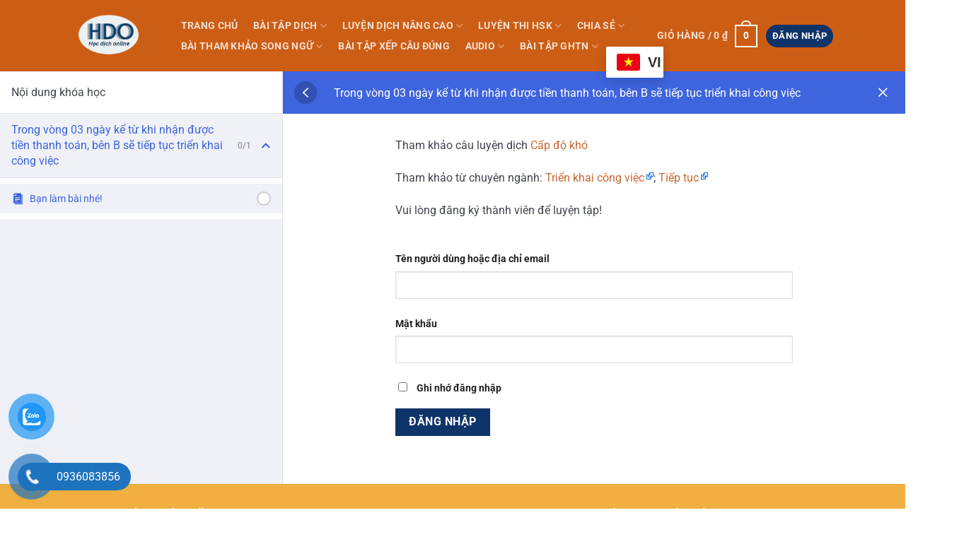

--- FILE ---
content_type: text/html; charset=utf-8
request_url: https://www.google.com/recaptcha/api2/aframe
body_size: 268
content:
<!DOCTYPE HTML><html><head><meta http-equiv="content-type" content="text/html; charset=UTF-8"></head><body><script nonce="F4hZcnuW6lzY9oUxOQY90g">/** Anti-fraud and anti-abuse applications only. See google.com/recaptcha */ try{var clients={'sodar':'https://pagead2.googlesyndication.com/pagead/sodar?'};window.addEventListener("message",function(a){try{if(a.source===window.parent){var b=JSON.parse(a.data);var c=clients[b['id']];if(c){var d=document.createElement('img');d.src=c+b['params']+'&rc='+(localStorage.getItem("rc::a")?sessionStorage.getItem("rc::b"):"");window.document.body.appendChild(d);sessionStorage.setItem("rc::e",parseInt(sessionStorage.getItem("rc::e")||0)+1);localStorage.setItem("rc::h",'1762553515170');}}}catch(b){}});window.parent.postMessage("_grecaptcha_ready", "*");}catch(b){}</script></body></html>

--- FILE ---
content_type: text/css
request_url: https://www.hocdichonline.com/wp-content/plugins/kpoint-pro/public/css/style.css?ver=1.4.1
body_size: 284
content:
.kpoint-panel{
    color: #fff;
    background: #0095eb;
    padding: 10px 10px;
}

.kpoint-panel .kp-title{
    font-size: 16px;
    color: #fff;
    display: inline;
    margin-right: 10px;
}

.kpoint-panel .buy-point a{
    background: #fff;
    padding: 3px 8px;
    border-radius: 3px;
    color: #0095eb;
    margin-right: 10px;
    display: inline-block;
    margin: 3px 3px 0 0;
}

.kpoint-panel{
    background: #0095eb;
    margin-bottom: 30px;
}


#view_kp_logs{
    display: block;
    margin-bottom: 10px;
}

.kp-logs td{
	color: #efefef;
}
.kpoint-panel hr{
    margin-top: 10px;
    margin-bottom: 10px;
}

.kpoint-panel a{
    color: #fff;
}

#kp-logs-wrapper .up, #kp-logs-wrapper #kp-logs-inner{
    display: none;
}

#kp-logs-wrapper.open .up{
    display: inline;
}

#kp-logs-wrapper.open .down{
    display: none;
}

#view_kp_logs:hover{

    color: #fff;
}

#kp-logs-wrapper.open #kp-logs-inner{
    display: block;
}

#kp-logs-inner{

    max-height: 200px;
    overflow-y: auto;
}

#other-amount-block{
    position: relative;
    border: 1px solid rgba(30, 136, 229, 0);
    border-radius: 3px;


    margin-top: 20px;
}
#buy_other_point{
    position: relative;
}
#buy_other_point:after {
    left: 25px;
    bottom: -20px;
    right: 28px;
    border: solid transparent;
    content: " ";
    height: 0;
    width: 0;
    position: absolute;
    pointer-events: none;
    z-index: 2;
    border-color: rgba(30, 136, 229, 0);
    border-top-color: #fff;
    border-width: 12px;
    margin-left: -11px;
    margin-bottom: -2px;
}

#other-amount-block .input-group-addon {
    position: absolute;
    z-index: 3;
    border: none;
    background: transparent;
    height: 40px;
    width: 50px;
    display: flex;
    align-items: center;
    justify-content: center;
    padding: 0;
    color: var(--brand-primary);
    font-weight: 700;
    font-size: 14px;
    color: #0095eb;
}

#other-amount-block #kp-custom-amount {
    border-radius: 3px !important;

    padding-left: 50px;
    border-bottom-left-radius: 0 !important;
    border-bottom-right-radius: 0 !important;
    position: relative;
    z-index: 2;
    min-height: 37px;
    float: left;
    width: 100%;
    margin-bottom: 0;
    box-sizing: border-box;
}

.sparkling-modal-frame {    
    width: 90%;
    margin-left: -45% !important;
    
}

.button.buy-point{
margin-top: 10px;
margin: 10px auto;
width: 100%;
}

.button:hover{
background: #157eeb;
}
.button{
background: #2d94ff;
color: #fff;
border: 1px solid #fff;
border-radius: 3px;
cursor: pointer;
padding: 8px 20px;
}

--- FILE ---
content_type: text/css
request_url: https://www.hocdichonline.com/wp-content/plugins/word-order-quiz-pro-v2.4/style.css?ver=6.8.3
body_size: -146
content:
.word-order-quiz-item {
  margin: 20px 0;
}

.word-order-quiz-item .word-bank, 
.word-order-quiz-item .answer-zone {
  border: 1px dashed #ccc;
  min-height: 40px;
  padding: 8px;
  margin: 8px 0;
}

.word-order-quiz-item .word {
  display: inline-block;
  background: #f0f0f0;
  margin: 4px;
  padding: 6px 10px;
  border-radius: 4px;
  cursor: grab;
  transition: all 0.2s;
}

.word-order-quiz-item .word:hover {
  background: #d0eaff;
}

.word-order-quiz-item .answer-zone .word {
  background: #eaf7ff;
}

.answer-zone .word.drop-target {
  border-left: 3px solid blue;
}

.word-order-final-score {
  font-size: 16px;
  background: #eef9ee;
  border: 1px solid #bcd;
  padding: 15px;
  margin-top: 20px;
  border-radius: 6px;
}


--- FILE ---
content_type: application/javascript
request_url: https://www.hocdichonline.com/wp-content/plugins/qsm-advance-question/js/qsm-custom-addon-front.js?ver=1.4.1
body_size: 1994
content:
(function ($) {
    jQuery(document).on('click', '.qsm-deselect-answer', function (e) {
		e.preventDefault();
		jQuery(this).parents('.quiz_section').find('input[type="radio"]:hidden').prop('checked', false);
	});
    $( ".qsm-match-sortable" ).sortable({
        cursor:"grabbing",
        opacity:"0.8",
        update: function( event, ui ) {
            qsm_matching_pairs_inline_results_check(this);
            var parent = $(this).parents('.qsm-matching-pairs');
            qsm_change_matching_pair_order(parent);
        }
    });
    $( ".qsm-match-sortable" ).disableSelection();

    jQuery(document).on('qsm_next_button_click_after qsm_previous_button_click_after', function (e, quiz_id) {
        let $container = jQuery('.qsm-quiz-container-' + quiz_id);
        qsm_change_matching_pair_order($container.find('.qsm-matching-pairs'));
    });

    jQuery(document).on('qsm_after_validation', function (e, element, quiz_form_id) {
        if (!show_result_validation) {
            return show_result_validation;
        }
        var quiz_id = +jQuery('#' + quiz_form_id).find('.qmn_quiz_id').val();
        var error_messages = qmn_quiz_data[quiz_id].error_messages;
        jQuery(element).each(function () {
            if ( jQuery(this).attr('class') && jQuery(this).is(':visible') ) {
                if (jQuery(this).attr('class').indexOf('mlwRequiredRadioAllRows') > -1 ) {
                    jQuery( ".qmn-grid-require-all-rows:visible" ).each(function() {
                        check_val = jQuery(this).find('input:checked').val();                        
                        if (check_val == "No Answer Provided" || check_val == '' || check_val == undefined) {
                            qmnDisplayError(error_messages.empty_grid_radio_checkbox_text, jQuery(this), quiz_form_id);
                            show_result_validation = false;
                        }
                    });
                }
            }
        });
	});
    
    $(document).on('qsm_question_quick_result_js_after', function( event, returnObject, correct_answer, answer, answer_array, answer_type, settings, decrypt, question_id ) {
        qsm_advance_question_real_time_check( returnObject, correct_answer, answer, answer_array, answer_type, settings, decrypt, question_id )
    });

    jQuery(document).on('change', '.qsm_radio_grid' , function (e) {
		let $i_this = jQuery(this);
		var quizID = jQuery(this).parents('.qsm-quiz-container').find('.qmn_quiz_id').val();
		var $quizForm = QSM.getQuizForm(quizID);
		let value = jQuery(this).val();
		let $this = jQuery(this).parents('.quiz_section');
		let question_id = $i_this.data('qid');
        let row = $i_this.attr('id').split('_');
        value = `${row[1]}_${value}`;
		jQuery(document).trigger('qsm_after_select_answer', [quizID, question_id, value, $i_this, 'radio']);
		if (qmn_quiz_data[quizID].enable_quick_result_mc == 1) {
			qsm_show_inline_result(quizID, question_id, value, $this, 'radio', $i_this)
		}
	});

    jQuery(document).on('change', '.qsm_checkbox_grid' , function (e) {
		let $i_this = jQuery(this);
		var quizID = jQuery(this).parents('.qsm-quiz-container').find('.qmn_quiz_id').val();
		let parent = jQuery(this).closest('.qmn_check_answers');
        let value = [];
		parent.find('input[type="checkbox"]').map(function() {
            let row = jQuery(this).attr('id').split('_')[1];
            let col = jQuery(this).attr('id').split('_')[2];
            if ( value[row] === undefined ) {
                value[row] = [];
            }
			value[row][col] = jQuery(this).is(':checked') ? 1 : 0;
		}).get();
		let $this = jQuery(this).parents('.quiz_section');
		let question_id = $i_this.data('qid');
		jQuery(document).trigger('qsm_after_select_answer', [quizID, question_id, value, $i_this, 'checkbox']);
		if (qmn_quiz_data[quizID].enable_quick_result_mc == 1) {
			qsm_show_inline_result(quizID, question_id, value, $this, 'radio', $i_this)
		}
	});

    $('.qsm-matching-pairs').each(function(){
        var parent = $(this);
        setTimeout(qsm_change_matching_pair_order(parent), 2000);
    });

    jQuery(document).on('qsm_polar_slider_change_after', function (e, ui,questionID, answer1, answer2, value , isReverse) {
		jQuery('.question-section-id-'+questionID+'  .question-type-polar-s').find( '.polar-title' ).css('font-weight', 'initial');
        jQuery('.question-section-id-' + questionID + ' .question-type-polar-s').find('.polar-title').removeClass('transparent-before');
        jQuery('.question-section-id-'+questionID+'  .question-type-polar-s').find( '.polar-title img' ).css('opacity', "0.4");
		jQuery('.question-section-id-'+questionID+'  .question-type-polar-s').find( '#polar-' + ui.value ).css('font-weight', '900');
        jQuery('.question-section-id-'+questionID+'  .question-type-polar-s').find( '#polar-' + ui.value + ' img').css('opacity', " 1 ");
		jQuery('.question-section-id-'+questionID+'  .question-type-polar-s').find( '#polar-' + ui.value + '::before' ).css('color', 'transparent');
        jQuery('.question-section-id-' + questionID + ' .question-type-polar-s').find('#polar-' + ui.value).addClass('transparent-before');
	});
}(jQuery));

function convertArray(inputArray, rows, cols) {
    const result = [];

    for (let i = 0; i < rows; i++) {
        const row = [];
        for (let j = 0; j < cols; j++) {
          const index = i + j * cols;
          if (index < inputArray.length) {
            row.push(inputArray[index]);
          } else {
            row.push(0);
          }
        }
        result.push(row);
      }
  
    return result;
}
function qsm_advance_answer_correct(input, correct) {
    for (let i = 0; i < input.length; i++) {
      for (let j = 0; j < input[i].length; j++) {
        if (input[i][j] === 1 && correct[i][j] === 0) {
          return false;
        }
  
        if (input[i][j] === 1 && correct[i][j] === 1) {
          // Do nothing, it's a correct match
        }
      }
    }
  
    return true;
}

function qsm_change_matching_pair_order( $parent ){
    var $loop = $parent;
    $loop.find('.qsm_mc_answer_wrap').css('height','');
    let i = 1;
    $loop.find('.qsm-right-option .qsm_mc_answer_wrap').each(function ( index ) {
        let left_element = $loop.find('.qsm-left-option .qsm_mc_answer_wrap').eq(index);
        let dragheight = jQuery(this).outerHeight();
        let height = left_element.outerHeight();
        if (dragheight > height) {
            left_element.css('height', dragheight)
            jQuery(this).css('height', dragheight);
        } else if (dragheight < height) {
            jQuery(this).css('height', height);
        }
        i++;
    });
}

function qsm_matching_pairs_inline_results_check(element) {
    let $i_this = jQuery(element).parents('.qsm-matching-pairs');
    var quizID = jQuery(element).parents('.qsm-quiz-container').find('.qmn_quiz_id').val();
    let $this = jQuery(element).parents('.quiz_section');
    let question_id = jQuery(element).data('qid');
    var sortedValues = jQuery(element).find('input[name="question'+ question_id +'[]"]').map(function() {
        return jQuery(this).val();
    }).get();
    jQuery(document).trigger('qsm_after_select_answer', [quizID, question_id, sortedValues, $i_this, 'matchingPairs']);
    if (qmn_quiz_data[quizID].enable_quick_result_mc == 1) {
        qsm_show_inline_result(quizID, question_id, sortedValues, $this, 'matchingPairs', $i_this)
    }
}

function qsm_advance_question_real_time_check( returnObject, correct_answer, answer, answer_array, answer_type, settings, decrypt, question_id ) {
    if ( answer_array && 2 === parseInt(decrypt[question_id].question_type_new) && 'multiple' === settings['drop-down-type'] && 0 == settings['inline-drop-down'] ) {
        let values = [];
        $(document).find('select[name="question'+ question_id +'[]"]').map(function() {                
            values.push(jQuery(this).val());
        }).get();
        answer_array = answer_array.map(subarr => subarr[0]);
        if ( 1 === parseInt(decrypt.correct_answer_logic) ) {
            correct_answer = JSON.stringify(answer_array) === JSON.stringify(values) ? true : false;
        } else {
            const areEqual = values.every((value, index) => {
                if (value === '') { 
                    return true; // Skip empty values
                }
                return value.trim() === answer_array[index].trim();
            });
            correct_answer = areEqual ? true : false;
        }
        if ( correct_answer ) {
            returnObject.success = 'correct';
        } else {
            returnObject.success = 'incorrect';
        }
    }
    if ( 15 === parseInt(decrypt[question_id].question_type_new) ) {
        let decryptMatchPairs = '';
        if (typeof transientData[question_id] !== 'undefined') {
            let decryptedBytesMatchPairs = CryptoJS.AES.decrypt(transientData[question_id], transientKey[question_id]);
            let decryptedDataMatchPairs = decryptedBytesMatchPairs.toString(CryptoJS.enc.Utf8);
            decryptMatchPairs = JSON.parse(decryptedDataMatchPairs);
        }
        if ( answer ) {
            const areEqual = Array.isArray(answer) && answer.every((value, index) => parseInt(value) === parseInt(decryptMatchPairs[index]));
            correct_answer = areEqual ? true : false;
            if ( correct_answer ) {
                returnObject.success = 'correct';
            } else {
                returnObject.success = 'incorrect';
            }
        }           
    }
    if ( 16 === parseInt(decrypt[question_id].question_type_new) ) {
        let corrects = [];
        if ( answer_array.corrects ) {
            corrects = convertArray( answer_array.corrects, answer_array.rows.length, answer_array.columns.length );
        }
        answer = answer.split('_');
        let ans_row = answer[0];
        let ans_col = answer[1];

        if ( corrects.length > 0 ) {
            if ( corrects[ans_row][ans_col] === 1 ) {
                correct_answer = true;
            }
            if ( correct_answer ) {
                returnObject.success = 'correct';
            } else {
                returnObject.success = 'incorrect';
            }
        } else {
            returnObject.success = 'correct';
        }       
    }
    if ( 17 === parseInt(decrypt[question_id].question_type_new) ) {
        let corrects = [];
        if ( answer_array.corrects ) {
            corrects = convertArray( answer_array.corrects, answer_array.rows.length, answer_array.columns.length );
        }
        if ( corrects.length > 0 ) {
            if ( 1 === parseInt(decrypt.correct_answer_logic) ) {
                correct_answer = JSON.stringify(corrects) === JSON.stringify(answer) ? true : false;
            } else {
                correct_answer = qsm_advance_answer_correct(answer, corrects) ? true : false;
            }
            if ( correct_answer ) {
                returnObject.success = 'correct';
            } else {
                returnObject.success = 'incorrect';
            }
        } else {
            returnObject.success = 'correct';
        }       
    }
    return returnObject;
}

--- FILE ---
content_type: application/javascript
request_url: https://www.hocdichonline.com/wp-content/plugins/word-order-quiz-pro-v2.4/script.js
body_size: 1296
content:
jQuery(document).ready(function($) {

    let totalQuestions = $('.word-order-quiz-item').length;
    let correctCount = 0;
    let globalPerfect = true;
    let totalPoints = 0;

    // Drag start
    $(document).on("dragstart", ".word", function(e) {
        e.originalEvent.dataTransfer.setData("text/plain", $(this).text());
        $(this).addClass("dragging");
    });

    $(document).on("dragend", ".word", function() {
        $(this).removeClass("dragging");
    });

    // Drag over zones
    $(document).on("dragover", ".answer-zone, .word-bank, .answer-zone .word", function(e) {
        e.preventDefault();
    });

    // Highlight vị trí chèn
    $(document).on("dragover", ".answer-zone .word", function(e) {
        e.preventDefault();
        $(this).addClass("drop-target");
    });
    $(document).on("dragleave", ".answer-zone .word", function() {
        $(this).removeClass("drop-target");
    });

    // Drop trước từ trong answer-zone
    $(document).on("drop", ".answer-zone .word", function(e) {
        e.preventDefault();
        e.stopPropagation();
        let dragged = $(".dragging");
        if (dragged.length) {
            $(this).before(dragged);
        }
        $(this).removeClass("drop-target");
    });

    // Drop cuối answer-zone
    $(document).on("drop", ".answer-zone", function(e) {
        e.preventDefault();
        let dragged = $(".dragging");
        if (dragged.length) {
            $(this).append(dragged);
        }
    });

    // Drop vào word-bank
    $(document).on("drop", ".word-bank", function(e) {
        e.preventDefault();
        let dragged = $(".dragging");
        if (dragged.length) {
            $(this).append(dragged);
        }
    });

    // Check answer
    $(document).on("click", ".check-btn", function() {
        let $item = $(this).closest('.word-order-quiz-item');
        let attempt = parseInt($item.attr('data-attempt')) + 1;
        $item.attr('data-attempt', attempt);

        let answer = $item.data('answer').trim().split(" ");
        let userWords = [];
        $item.find('.answer-zone .word').each(function() {
            userWords.push($(this).text().trim());
        });

        let isCorrect = true;
        $item.find('.answer-zone .word').each(function(i) {
            if (answer[i] && $(this).text().trim() === answer[i]) {
                $(this).css({"background":"#d4f8d4","color":"#000"});
            } else {
                $(this).css({"background":"#f8d4d4","color":"#000"});
                isCorrect = false;
            }
        });

        if (isCorrect && userWords.length === answer.length) {
            $item.find('.result').html('<span style="color:green;">✔ Chính xác!</span>');
            $item.find('.explain').slideDown();
            $item.find('.retry-btn').hide();

            if (!$item.hasClass("scored")) {
                correctCount++;
                $item.addClass("scored");

                let points = 0;
                if (attempt === 1) points = 10;
                else if (attempt === 2) points = 5;

                totalPoints += points;

                if (woq_vars.is_logged_in == 1) {
                    let awarded = 0;
                    $.ajax({
                        url: woq_vars.ajax_url,
                        type: 'POST',
                        async: false,
                        data: { action: 'woq_add_points', points: points },
                        success: function(response) {
                            awarded = parseInt(response);
                        }
                    });
                    if (awarded > 0) {
                        $item.find('.result').append('<br>+ ' + awarded + ' điểm');
                    } else {
                        $item.find('.result').append('<br><span style="color:orange;">Bạn đã đạt giới hạn điểm hôm nay, cứ tiếp tục làm bài, điểm cộng sẽ bắt đầu lại vào ngày mai.</span>');
                    }
                } else {
                    $item.find('.result').append('<br><span style="color:blue;"><a href="https://www.hocdichonline.com/tai-khoan/" target="_blank">Đăng ký thành viên</a> để tích điểm cho phần học dịch nâng cao có trả phí</span>');
                }
            }
        } else {
            $item.find('.result').html('<span style="color:red;">✘ Sai, thử lại!</span>');
            $item.find('.retry-btn').show();
            globalPerfect = false;
        }

        // Khi làm xong tất cả câu
        if (correctCount === totalQuestions) {
            let bonus = globalPerfect ? 20 : 0;
            let finalPoints = totalPoints + bonus;

            let html = "<div class='word-order-final-score' style='margin-top:20px;padding:10px;border:1px solid #ccc;background:#f9f9f9;'>" +
                "<p><strong>Kết quả cuối cùng:</strong></p>" +
                "<p>Số câu đúng: " + correctCount + " / " + totalQuestions + "</p>" +
                "<p>Điểm cộng: " + finalPoints + " (bao gồm " + bonus + " điểm thưởng nếu đúng toàn bộ ngay lần đầu)</p>" +
                "<p style='color:green;'>✅ Bạn đã được cộng điểm vào tài khoản hôm nay.</p>" +
                "</div>";

            $(".word-order-quiz-item").last().after(html);
        }
    });

    // Retry giữ từ đúng
    $(document).on("click", ".retry-btn", function() {
        let $item = $(this).closest('.word-order-quiz-item');
        let $bank = $item.find('.word-bank');
        let $answerZone = $item.find('.answer-zone');
        let answer = $item.data('answer').trim().split(" ");

        let wrongWords = [];
        $answerZone.find('.word').each(function(i) {
            if ($(this).text().trim() !== answer[i]) {
                wrongWords.push($(this).text().trim());
                $(this).remove();
            } else {
                $(this).css({"background":"","color":""});
            }
        });

        if (wrongWords.length > 0) {
            wrongWords.sort(() => Math.random() - 0.5);
            wrongWords.forEach(w => {
                $bank.append('<span class="word" draggable="true">'+w+'</span>');
            });
        }

        $item.find('.result').html('');
        $item.find('.explain').hide();
        $(this).hide();
    });

});


--- FILE ---
content_type: application/javascript
request_url: https://www.hocdichonline.com/wp-content/plugins/kpoint-pro/public/js/scripts.js?ver=1.4.1
body_size: 108
content:
jQuery(document).ready(function(){

	jQuery('#view_kp_logs').click(function(){
		jQuery('#kp-logs-wrapper').toggleClass('open');
	});

	jQuery('#buy_other_point').click(function(){
		jQuery('#other-amount-block').slideToggle();
		return false;
	});

	jQuery('.popup-charge .buy-point a').click(function(){
		jQuery('#other-amount-block').show();
		jQuery('#kp-custom-amount').val(jQuery(this).text());
		onCustomAmountChange();
		return false;
	});
	jQuery('.popup-charge .buy-point a').first().click();

	jQuery('#kp-custom-amount').change(function(){
		onCustomAmountChange();
	});

	if(jQuery.modalLink){
		jQuery('body').on('click','.charge-kpoint',function(){
			jQuery.modalLink.open(jQuery(this).attr("href"), {
		        title: jQuery(this).text(),
		    });
			
			return false;	
		});
		
	}
	

	function onCustomAmountChange(){
		var point = jQuery('#kp-custom-amount').val().trim();
		point = point.replaceAll(".","");
		point = point.replaceAll(",","");
		point = parseInt(point);
		if(rate_point_to_currency){
			var price = point * rate_point_to_currency;
			jQuery('#process-charge-point').val("Nạp " + point.toLocaleString() + " " + point_label + " với " + price.toLocaleString() + " " + currency_symbol )	;
		}
	}
});